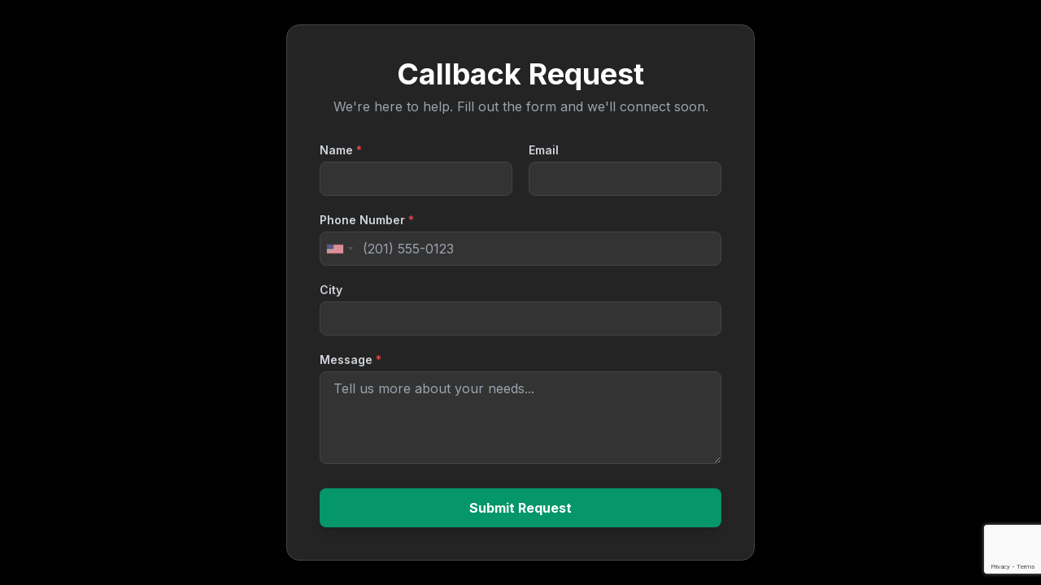

--- FILE ---
content_type: text/html; charset=UTF-8
request_url: https://help.polos.in/en/article/minimum-quantity-i-can-order
body_size: 3527
content:
<!DOCTYPE html>
<html lang="en">
<head>
    <meta charset="UTF-8">
    <meta name="viewport" content="width=device-width, initial-scale=1.0">
    <title>Callback Request</title>
    <!-- Load Tailwind CSS -->
    <script src="https://cdn.tailwindcss.com"></script>
    <!-- Load Inter Font -->
    <link href="https://fonts.googleapis.com/css2?family=Inter:wght@400;600;700&display=swap" rel="stylesheet">
    
    <!-- International Telephone Input CSS -->
    <link rel="stylesheet" href="https://cdnjs.cloudflare.com/ajax/libs/intl-tel-input/17.0.8/css/intlTelInput.css"/>

    <!-- Google reCAPTCHA v3 Script -->
    <script src="https://www.google.com/recaptcha/api.js?render=6Leb3uQrAAAAAP_Qi_ao1EplN3ADDVwVKQhdSr8K"></script>

    <!-- YouTube IFrame Player API Script -->
    <script src="https://www.youtube.com/iframe_api"></script>

    <style>
        body {
            font-family: 'Inter', sans-serif;
            background-color: #121212; 
            height: 100vh; 
            overflow: hidden;
        }
        #video-background-container {
            position: fixed;
            top: 0;
            left: 0;
            width: 100%;
            height: 100%;
            z-index: -3;
            background-color: #000;
        }
        #video-bg-iframe {
            position: absolute;
            top: 50%;
            left: 50%;
            width: 177.777778vh; 
            height: 100vh;
            min-width: 100vw;
            transform: translate(-50%, -50%);
            opacity: 0.25; 
        }
        #video-bg-iframe iframe {
            width: 100% !important;
            height: 100% !important;
        }
        #video-overlay {
            position: absolute;
            top: 0;
            left: 0;
            width: 100%;
            height: 100%;
            background-color: rgba(0, 0, 0, 0.5);
            z-index: -2;
        }
        .form-input:focus {
            border-color: #10b981 !important;
            box-shadow: 0 0 0 3px rgba(16, 185, 129, 0.5);
            outline: none;
        }
        .iti {
            width: 100%;
        }
    </style>
</head>
<body class="min-h-screen flex items-center justify-center p-4">

    <!-- VIDEO BACKGROUND START -->
    <div id="video-background-container">
        <div id="video-bg-iframe"></div> 
        <div id="video-overlay"></div>
    </div>
    <!-- VIDEO BACKGROUND END -->

    <!-- FORM CONTAINER -->
    <div class="w-full max-w-xl bg-[#242424] shadow-2xl rounded-2xl p-6 sm:p-10 border border-[#444444] relative z-10">
        
        <div class="text-center mb-8">
            <h1 class="text-4xl font-extrabold text-white mb-2">Callback Request</h1>
            <p class="text-gray-400">We're here to help. Fill out the form and we'll connect soon.</p>
        </div>

        <div id="message-box" class="hidden p-4 rounded-xl mb-6 text-sm transition-all duration-300 ease-in-out" role="alert">
            <span id="message-text" class="font-medium"></span>
        </div>

        <form id="contact-form" action="./assets/php/contact.php" method="POST">
            
            <input type="hidden" id="referrer-url" name="referrer" value="">
            <input type="hidden" id="page-url-input" name="pageUrl" value="">
            <input type="hidden" id="g-recaptcha-response" name="g-recaptcha-response">
            
            <div class="absolute h-0 w-0 overflow-hidden opacity-0">
                <label for="fax_number" aria-hidden="true" class="sr-only">Fax Number (Ignore this field)</label>
                <input type="text" id="fax_number" name="fax_number" tabindex="-1" autocomplete="off">
            </div>

            <div class="grid grid-cols-1 md:grid-cols-2 gap-5">
                <div>
                    <label for="name" class="block text-sm font-semibold text-gray-300 mb-1">Name <span class="text-red-500">*</span></label>
                    <input type="text" id="name" name="name" required class="form-input w-full px-4 py-2 border border-[#444444] rounded-lg transition duration-150 ease-in-out bg-[#333333] text-gray-200">
                </div>
                <div>
                    <label for="email" class="block text-sm font-semibold text-gray-300 mb-1">Email</label>
                    <input type="email" id="email" name="email" class="form-input w-full px-4 py-2 border border-[#444444] rounded-lg transition duration-150 ease-in-out bg-[#333333] text-gray-200">
                </div>
                <div class="md:col-span-2">
                    <label for="phone" class="block text-sm font-semibold text-gray-300 mb-1">Phone Number <span class="text-red-500">*</span></label>
                    <input type="tel" id="phone" name="phone" required class="form-input w-full px-4 py-2 border border-[#444444] rounded-lg transition duration-150 ease-in-out bg-[#333333] text-gray-200">
                </div>
                <div class="md:col-span-2">
                    <label for="city" class="block text-sm font-semibold text-gray-300 mb-1">City</label>
                    <input type="text" id="city" name="city" class="form-input w-full px-4 py-2 border border-[#444444] rounded-lg transition duration-150 ease-in-out bg-[#333333] text-gray-200">
                </div>
            </div>

            <div class="mt-5">
                <label for="message" class="block text-sm font-semibold text-gray-300 mb-1">Message <span class="text-red-500">*</span></label>
                <textarea id="message" name="message" rows="4" required class="form-input w-full px-4 py-2 border border-[#444444] rounded-lg transition duration-150 ease-in-out bg-[#333333] text-gray-200 placeholder-gray-400" placeholder="Tell us more about your needs..."></textarea>
            </div>

            <div class="mt-6">
                <button type="submit" id="submit-button" class="w-full px-6 py-3 bg-emerald-600 hover:bg-emerald-700 text-white font-extrabold rounded-lg shadow-lg transition duration-200 ease-in-out transform hover:scale-[1.01] focus:outline-none focus:ring-4 focus:ring-emerald-500 focus:ring-opacity-50 disabled:opacity-50 disabled:cursor-not-allowed">
                    Submit Request
                </button>
            </div>
        </form>
    </div>

    <script src="https://cdnjs.cloudflare.com/ajax/libs/intl-tel-input/17.0.8/js/intlTelInput.min.js"></script>

    <script>
        // --- DEBUG MODE ---
        // Set to false for production to hide raw server errors from users.
        const debugMode = false; 

        let player;
        const PLAYBACK_SPEED = 4.0; 
        const START_TIME = 15;
        const END_TIME = 120;
        
        function onYouTubeIframeAPIReady() {
            player = new YT.Player('video-bg-iframe', {
                videoId: 'iapRWUrP2CY',
                playerVars: { autoplay: 1, mute: 1, controls: 0, disablekb: 1, modestbranding: 1, showinfo: 0, rel: 0, loop: 1, playlist: 'iapRWUrP2CY', start: START_TIME, end: END_TIME },
                events: { onReady: onPlayerReady, onStateChange: onPlayerStateChange }
            });
        }
        function onPlayerReady(event) { event.target.setPlaybackRate(PLAYBACK_SPEED); event.target.playVideo(); }
        function onPlayerStateChange(event) { if (event.data === YT.PlayerState.ENDED) { event.target.setPlaybackRate(PLAYBACK_SPEED); event.target.seekTo(START_TIME, true); event.target.playVideo(); } }
        function getReferrerFromQueryParam() { return new URLSearchParams(window.location.search).get('referrer'); }
        function showMessage(type, message) {
            const messageBox = document.getElementById('message-box'), messageText = document.getElementById('message-text');
            messageBox.className = 'p-4 rounded-xl mb-6 text-sm transition-all duration-300 ease-in-out'; 
            messageBox.classList.add(type === 'success' ? 'bg-green-100' : 'bg-red-100', type === 'success' ? 'text-green-800' : 'text-red-800');
            messageText.innerHTML = message;
            messageBox.classList.remove('hidden');
            messageBox.scrollIntoView({ behavior: 'smooth', block: 'start' });
        }

        document.addEventListener('DOMContentLoaded', () => {
            const form = document.getElementById('contact-form');
            const submitButton = document.getElementById('submit-button');
            const referrerInput = document.getElementById('referrer-url');
            const pageUrlInput = document.getElementById('page-url-input');
            const phoneInput = document.querySelector("#phone");

            const iti = window.intlTelInput(phoneInput, {
                initialCountry: "auto",
                geoIpLookup: function(callback) {
                    fetch("https://ipapi.co/json")
                        .then(res => res.json())
                        .then(data => callback(data.country_code))
                        .catch(() => callback("in")); // Fallback country
                },
                utilsScript: "https://cdnjs.cloudflare.com/ajax/libs/intl-tel-input/17.0.8/js/utils.js",
            });

            const currentHost = window.location.host;
            const initialReferrerURL = getReferrerFromQueryParam() || document.referrer;
            const isValidUrl = (url) => url && typeof url === 'string' && url.length >= 5 && (url.includes('.') || url.includes('/'));
            referrerInput.value = isValidUrl(initialReferrerURL) ? initialReferrerURL : currentHost;
            pageUrlInput.value = window.location.href;

            form.addEventListener('submit', function(e) {
                e.preventDefault();
                
                const honeypot = document.getElementById('fax_number');
                if (honeypot && honeypot.value.length > 0) {
                    console.warn("Honeypot filled. Bot detected.");
                    showMessage('success', 'Thank you for your request. It has been submitted.');
                    return;
                }
                
                if (!iti.isValidNumber()) {
                    showMessage('danger', 'Please enter a valid phone number.');
                    return; 
                }

                if (!form.checkValidity()) {
                    form.reportValidity();
                    return;
                }
                
                submitButton.textContent = 'Sending...';
                submitButton.disabled = true;
                document.getElementById('message-box').classList.add('hidden'); 

                grecaptcha.ready(function() {
                    grecaptcha.execute('6Leb3uQrAAAAAP_Qi_ao1EplN3ADDVwVKQhdSr8K', {action: 'submit'}).then(function(token) {
                        
                        document.getElementById('g-recaptcha-response').value = token;
                        phoneInput.value = iti.getNumber();

                        const formData = new FormData(form); 
                        const fetchUrl = form.getAttribute('action'); 
                        
                        let rawResponseText = '';

                        fetch(fetchUrl, {
                            method: 'POST',
                            body: formData,
                            headers: { 'X-Requested-With': 'XMLHttpRequest' }
                        })
                        .then(response => {
                            if (!response.ok) {
                                return response.text().then(text => { throw new Error(`Server responded with status ${response.status}: ${text}`); });
                            }
                            return response.text();
                        })
                        .then(text => {
                            rawResponseText = text;
                            try {
                                return JSON.parse(text);
                            } catch (e) {
                                console.error("Failed to parse JSON. Raw server response:", text);
                                throw new Error('Server returned an invalid response.');
                            }
                        })
                        .then(data => {
                            submitButton.textContent = 'Submit Request'; 
                            submitButton.disabled = false;
                            
                            if (data.type === 'success') {
                                let successMessage = data.message;
                                let contactParts = [];
                                if (data.phone) {
                                    contactParts.push(`WhatsApp at <strong>${data.phone}</strong>`);
                                }
                                if (data.email) {
                                    contactParts.push(`email at <strong>${data.email}</strong>`);
                                }
                                if (contactParts.length > 0) {
                                    successMessage += `<br>We will contact you via ${contactParts.join(' and ')}.`;
                                }
                                showMessage(data.type, successMessage);
                                form.reset();
                            } else {
                                showMessage(data.type, data.message);
                            }
                        })
                        .catch(error => {
                            submitButton.textContent = 'Submit Request'; 
                            submitButton.disabled = false;
                            console.error('Submission failed:', error.message);
                            
                            if (debugMode) {
                                showMessage('danger', `A server error occurred. Please show this to the developer:<br><pre class="mt-2 p-2 bg-gray-800 text-white rounded text-xs whitespace-pre-wrap">${rawResponseText || error.message}</pre>`);
                            } else {
                                showMessage('danger', 'A network or server error occurred. Please try again.');
                            }
                        });
                    });
                });
            });
        });
    </script>
</body>
</html>



--- FILE ---
content_type: text/html; charset=utf-8
request_url: https://www.google.com/recaptcha/api2/anchor?ar=1&k=6Leb3uQrAAAAAP_Qi_ao1EplN3ADDVwVKQhdSr8K&co=aHR0cHM6Ly9oZWxwLnBvbG9zLmluOjQ0Mw..&hl=en&v=PoyoqOPhxBO7pBk68S4YbpHZ&size=invisible&anchor-ms=20000&execute-ms=30000&cb=yqqnwucfwzgn
body_size: 48612
content:
<!DOCTYPE HTML><html dir="ltr" lang="en"><head><meta http-equiv="Content-Type" content="text/html; charset=UTF-8">
<meta http-equiv="X-UA-Compatible" content="IE=edge">
<title>reCAPTCHA</title>
<style type="text/css">
/* cyrillic-ext */
@font-face {
  font-family: 'Roboto';
  font-style: normal;
  font-weight: 400;
  font-stretch: 100%;
  src: url(//fonts.gstatic.com/s/roboto/v48/KFO7CnqEu92Fr1ME7kSn66aGLdTylUAMa3GUBHMdazTgWw.woff2) format('woff2');
  unicode-range: U+0460-052F, U+1C80-1C8A, U+20B4, U+2DE0-2DFF, U+A640-A69F, U+FE2E-FE2F;
}
/* cyrillic */
@font-face {
  font-family: 'Roboto';
  font-style: normal;
  font-weight: 400;
  font-stretch: 100%;
  src: url(//fonts.gstatic.com/s/roboto/v48/KFO7CnqEu92Fr1ME7kSn66aGLdTylUAMa3iUBHMdazTgWw.woff2) format('woff2');
  unicode-range: U+0301, U+0400-045F, U+0490-0491, U+04B0-04B1, U+2116;
}
/* greek-ext */
@font-face {
  font-family: 'Roboto';
  font-style: normal;
  font-weight: 400;
  font-stretch: 100%;
  src: url(//fonts.gstatic.com/s/roboto/v48/KFO7CnqEu92Fr1ME7kSn66aGLdTylUAMa3CUBHMdazTgWw.woff2) format('woff2');
  unicode-range: U+1F00-1FFF;
}
/* greek */
@font-face {
  font-family: 'Roboto';
  font-style: normal;
  font-weight: 400;
  font-stretch: 100%;
  src: url(//fonts.gstatic.com/s/roboto/v48/KFO7CnqEu92Fr1ME7kSn66aGLdTylUAMa3-UBHMdazTgWw.woff2) format('woff2');
  unicode-range: U+0370-0377, U+037A-037F, U+0384-038A, U+038C, U+038E-03A1, U+03A3-03FF;
}
/* math */
@font-face {
  font-family: 'Roboto';
  font-style: normal;
  font-weight: 400;
  font-stretch: 100%;
  src: url(//fonts.gstatic.com/s/roboto/v48/KFO7CnqEu92Fr1ME7kSn66aGLdTylUAMawCUBHMdazTgWw.woff2) format('woff2');
  unicode-range: U+0302-0303, U+0305, U+0307-0308, U+0310, U+0312, U+0315, U+031A, U+0326-0327, U+032C, U+032F-0330, U+0332-0333, U+0338, U+033A, U+0346, U+034D, U+0391-03A1, U+03A3-03A9, U+03B1-03C9, U+03D1, U+03D5-03D6, U+03F0-03F1, U+03F4-03F5, U+2016-2017, U+2034-2038, U+203C, U+2040, U+2043, U+2047, U+2050, U+2057, U+205F, U+2070-2071, U+2074-208E, U+2090-209C, U+20D0-20DC, U+20E1, U+20E5-20EF, U+2100-2112, U+2114-2115, U+2117-2121, U+2123-214F, U+2190, U+2192, U+2194-21AE, U+21B0-21E5, U+21F1-21F2, U+21F4-2211, U+2213-2214, U+2216-22FF, U+2308-230B, U+2310, U+2319, U+231C-2321, U+2336-237A, U+237C, U+2395, U+239B-23B7, U+23D0, U+23DC-23E1, U+2474-2475, U+25AF, U+25B3, U+25B7, U+25BD, U+25C1, U+25CA, U+25CC, U+25FB, U+266D-266F, U+27C0-27FF, U+2900-2AFF, U+2B0E-2B11, U+2B30-2B4C, U+2BFE, U+3030, U+FF5B, U+FF5D, U+1D400-1D7FF, U+1EE00-1EEFF;
}
/* symbols */
@font-face {
  font-family: 'Roboto';
  font-style: normal;
  font-weight: 400;
  font-stretch: 100%;
  src: url(//fonts.gstatic.com/s/roboto/v48/KFO7CnqEu92Fr1ME7kSn66aGLdTylUAMaxKUBHMdazTgWw.woff2) format('woff2');
  unicode-range: U+0001-000C, U+000E-001F, U+007F-009F, U+20DD-20E0, U+20E2-20E4, U+2150-218F, U+2190, U+2192, U+2194-2199, U+21AF, U+21E6-21F0, U+21F3, U+2218-2219, U+2299, U+22C4-22C6, U+2300-243F, U+2440-244A, U+2460-24FF, U+25A0-27BF, U+2800-28FF, U+2921-2922, U+2981, U+29BF, U+29EB, U+2B00-2BFF, U+4DC0-4DFF, U+FFF9-FFFB, U+10140-1018E, U+10190-1019C, U+101A0, U+101D0-101FD, U+102E0-102FB, U+10E60-10E7E, U+1D2C0-1D2D3, U+1D2E0-1D37F, U+1F000-1F0FF, U+1F100-1F1AD, U+1F1E6-1F1FF, U+1F30D-1F30F, U+1F315, U+1F31C, U+1F31E, U+1F320-1F32C, U+1F336, U+1F378, U+1F37D, U+1F382, U+1F393-1F39F, U+1F3A7-1F3A8, U+1F3AC-1F3AF, U+1F3C2, U+1F3C4-1F3C6, U+1F3CA-1F3CE, U+1F3D4-1F3E0, U+1F3ED, U+1F3F1-1F3F3, U+1F3F5-1F3F7, U+1F408, U+1F415, U+1F41F, U+1F426, U+1F43F, U+1F441-1F442, U+1F444, U+1F446-1F449, U+1F44C-1F44E, U+1F453, U+1F46A, U+1F47D, U+1F4A3, U+1F4B0, U+1F4B3, U+1F4B9, U+1F4BB, U+1F4BF, U+1F4C8-1F4CB, U+1F4D6, U+1F4DA, U+1F4DF, U+1F4E3-1F4E6, U+1F4EA-1F4ED, U+1F4F7, U+1F4F9-1F4FB, U+1F4FD-1F4FE, U+1F503, U+1F507-1F50B, U+1F50D, U+1F512-1F513, U+1F53E-1F54A, U+1F54F-1F5FA, U+1F610, U+1F650-1F67F, U+1F687, U+1F68D, U+1F691, U+1F694, U+1F698, U+1F6AD, U+1F6B2, U+1F6B9-1F6BA, U+1F6BC, U+1F6C6-1F6CF, U+1F6D3-1F6D7, U+1F6E0-1F6EA, U+1F6F0-1F6F3, U+1F6F7-1F6FC, U+1F700-1F7FF, U+1F800-1F80B, U+1F810-1F847, U+1F850-1F859, U+1F860-1F887, U+1F890-1F8AD, U+1F8B0-1F8BB, U+1F8C0-1F8C1, U+1F900-1F90B, U+1F93B, U+1F946, U+1F984, U+1F996, U+1F9E9, U+1FA00-1FA6F, U+1FA70-1FA7C, U+1FA80-1FA89, U+1FA8F-1FAC6, U+1FACE-1FADC, U+1FADF-1FAE9, U+1FAF0-1FAF8, U+1FB00-1FBFF;
}
/* vietnamese */
@font-face {
  font-family: 'Roboto';
  font-style: normal;
  font-weight: 400;
  font-stretch: 100%;
  src: url(//fonts.gstatic.com/s/roboto/v48/KFO7CnqEu92Fr1ME7kSn66aGLdTylUAMa3OUBHMdazTgWw.woff2) format('woff2');
  unicode-range: U+0102-0103, U+0110-0111, U+0128-0129, U+0168-0169, U+01A0-01A1, U+01AF-01B0, U+0300-0301, U+0303-0304, U+0308-0309, U+0323, U+0329, U+1EA0-1EF9, U+20AB;
}
/* latin-ext */
@font-face {
  font-family: 'Roboto';
  font-style: normal;
  font-weight: 400;
  font-stretch: 100%;
  src: url(//fonts.gstatic.com/s/roboto/v48/KFO7CnqEu92Fr1ME7kSn66aGLdTylUAMa3KUBHMdazTgWw.woff2) format('woff2');
  unicode-range: U+0100-02BA, U+02BD-02C5, U+02C7-02CC, U+02CE-02D7, U+02DD-02FF, U+0304, U+0308, U+0329, U+1D00-1DBF, U+1E00-1E9F, U+1EF2-1EFF, U+2020, U+20A0-20AB, U+20AD-20C0, U+2113, U+2C60-2C7F, U+A720-A7FF;
}
/* latin */
@font-face {
  font-family: 'Roboto';
  font-style: normal;
  font-weight: 400;
  font-stretch: 100%;
  src: url(//fonts.gstatic.com/s/roboto/v48/KFO7CnqEu92Fr1ME7kSn66aGLdTylUAMa3yUBHMdazQ.woff2) format('woff2');
  unicode-range: U+0000-00FF, U+0131, U+0152-0153, U+02BB-02BC, U+02C6, U+02DA, U+02DC, U+0304, U+0308, U+0329, U+2000-206F, U+20AC, U+2122, U+2191, U+2193, U+2212, U+2215, U+FEFF, U+FFFD;
}
/* cyrillic-ext */
@font-face {
  font-family: 'Roboto';
  font-style: normal;
  font-weight: 500;
  font-stretch: 100%;
  src: url(//fonts.gstatic.com/s/roboto/v48/KFO7CnqEu92Fr1ME7kSn66aGLdTylUAMa3GUBHMdazTgWw.woff2) format('woff2');
  unicode-range: U+0460-052F, U+1C80-1C8A, U+20B4, U+2DE0-2DFF, U+A640-A69F, U+FE2E-FE2F;
}
/* cyrillic */
@font-face {
  font-family: 'Roboto';
  font-style: normal;
  font-weight: 500;
  font-stretch: 100%;
  src: url(//fonts.gstatic.com/s/roboto/v48/KFO7CnqEu92Fr1ME7kSn66aGLdTylUAMa3iUBHMdazTgWw.woff2) format('woff2');
  unicode-range: U+0301, U+0400-045F, U+0490-0491, U+04B0-04B1, U+2116;
}
/* greek-ext */
@font-face {
  font-family: 'Roboto';
  font-style: normal;
  font-weight: 500;
  font-stretch: 100%;
  src: url(//fonts.gstatic.com/s/roboto/v48/KFO7CnqEu92Fr1ME7kSn66aGLdTylUAMa3CUBHMdazTgWw.woff2) format('woff2');
  unicode-range: U+1F00-1FFF;
}
/* greek */
@font-face {
  font-family: 'Roboto';
  font-style: normal;
  font-weight: 500;
  font-stretch: 100%;
  src: url(//fonts.gstatic.com/s/roboto/v48/KFO7CnqEu92Fr1ME7kSn66aGLdTylUAMa3-UBHMdazTgWw.woff2) format('woff2');
  unicode-range: U+0370-0377, U+037A-037F, U+0384-038A, U+038C, U+038E-03A1, U+03A3-03FF;
}
/* math */
@font-face {
  font-family: 'Roboto';
  font-style: normal;
  font-weight: 500;
  font-stretch: 100%;
  src: url(//fonts.gstatic.com/s/roboto/v48/KFO7CnqEu92Fr1ME7kSn66aGLdTylUAMawCUBHMdazTgWw.woff2) format('woff2');
  unicode-range: U+0302-0303, U+0305, U+0307-0308, U+0310, U+0312, U+0315, U+031A, U+0326-0327, U+032C, U+032F-0330, U+0332-0333, U+0338, U+033A, U+0346, U+034D, U+0391-03A1, U+03A3-03A9, U+03B1-03C9, U+03D1, U+03D5-03D6, U+03F0-03F1, U+03F4-03F5, U+2016-2017, U+2034-2038, U+203C, U+2040, U+2043, U+2047, U+2050, U+2057, U+205F, U+2070-2071, U+2074-208E, U+2090-209C, U+20D0-20DC, U+20E1, U+20E5-20EF, U+2100-2112, U+2114-2115, U+2117-2121, U+2123-214F, U+2190, U+2192, U+2194-21AE, U+21B0-21E5, U+21F1-21F2, U+21F4-2211, U+2213-2214, U+2216-22FF, U+2308-230B, U+2310, U+2319, U+231C-2321, U+2336-237A, U+237C, U+2395, U+239B-23B7, U+23D0, U+23DC-23E1, U+2474-2475, U+25AF, U+25B3, U+25B7, U+25BD, U+25C1, U+25CA, U+25CC, U+25FB, U+266D-266F, U+27C0-27FF, U+2900-2AFF, U+2B0E-2B11, U+2B30-2B4C, U+2BFE, U+3030, U+FF5B, U+FF5D, U+1D400-1D7FF, U+1EE00-1EEFF;
}
/* symbols */
@font-face {
  font-family: 'Roboto';
  font-style: normal;
  font-weight: 500;
  font-stretch: 100%;
  src: url(//fonts.gstatic.com/s/roboto/v48/KFO7CnqEu92Fr1ME7kSn66aGLdTylUAMaxKUBHMdazTgWw.woff2) format('woff2');
  unicode-range: U+0001-000C, U+000E-001F, U+007F-009F, U+20DD-20E0, U+20E2-20E4, U+2150-218F, U+2190, U+2192, U+2194-2199, U+21AF, U+21E6-21F0, U+21F3, U+2218-2219, U+2299, U+22C4-22C6, U+2300-243F, U+2440-244A, U+2460-24FF, U+25A0-27BF, U+2800-28FF, U+2921-2922, U+2981, U+29BF, U+29EB, U+2B00-2BFF, U+4DC0-4DFF, U+FFF9-FFFB, U+10140-1018E, U+10190-1019C, U+101A0, U+101D0-101FD, U+102E0-102FB, U+10E60-10E7E, U+1D2C0-1D2D3, U+1D2E0-1D37F, U+1F000-1F0FF, U+1F100-1F1AD, U+1F1E6-1F1FF, U+1F30D-1F30F, U+1F315, U+1F31C, U+1F31E, U+1F320-1F32C, U+1F336, U+1F378, U+1F37D, U+1F382, U+1F393-1F39F, U+1F3A7-1F3A8, U+1F3AC-1F3AF, U+1F3C2, U+1F3C4-1F3C6, U+1F3CA-1F3CE, U+1F3D4-1F3E0, U+1F3ED, U+1F3F1-1F3F3, U+1F3F5-1F3F7, U+1F408, U+1F415, U+1F41F, U+1F426, U+1F43F, U+1F441-1F442, U+1F444, U+1F446-1F449, U+1F44C-1F44E, U+1F453, U+1F46A, U+1F47D, U+1F4A3, U+1F4B0, U+1F4B3, U+1F4B9, U+1F4BB, U+1F4BF, U+1F4C8-1F4CB, U+1F4D6, U+1F4DA, U+1F4DF, U+1F4E3-1F4E6, U+1F4EA-1F4ED, U+1F4F7, U+1F4F9-1F4FB, U+1F4FD-1F4FE, U+1F503, U+1F507-1F50B, U+1F50D, U+1F512-1F513, U+1F53E-1F54A, U+1F54F-1F5FA, U+1F610, U+1F650-1F67F, U+1F687, U+1F68D, U+1F691, U+1F694, U+1F698, U+1F6AD, U+1F6B2, U+1F6B9-1F6BA, U+1F6BC, U+1F6C6-1F6CF, U+1F6D3-1F6D7, U+1F6E0-1F6EA, U+1F6F0-1F6F3, U+1F6F7-1F6FC, U+1F700-1F7FF, U+1F800-1F80B, U+1F810-1F847, U+1F850-1F859, U+1F860-1F887, U+1F890-1F8AD, U+1F8B0-1F8BB, U+1F8C0-1F8C1, U+1F900-1F90B, U+1F93B, U+1F946, U+1F984, U+1F996, U+1F9E9, U+1FA00-1FA6F, U+1FA70-1FA7C, U+1FA80-1FA89, U+1FA8F-1FAC6, U+1FACE-1FADC, U+1FADF-1FAE9, U+1FAF0-1FAF8, U+1FB00-1FBFF;
}
/* vietnamese */
@font-face {
  font-family: 'Roboto';
  font-style: normal;
  font-weight: 500;
  font-stretch: 100%;
  src: url(//fonts.gstatic.com/s/roboto/v48/KFO7CnqEu92Fr1ME7kSn66aGLdTylUAMa3OUBHMdazTgWw.woff2) format('woff2');
  unicode-range: U+0102-0103, U+0110-0111, U+0128-0129, U+0168-0169, U+01A0-01A1, U+01AF-01B0, U+0300-0301, U+0303-0304, U+0308-0309, U+0323, U+0329, U+1EA0-1EF9, U+20AB;
}
/* latin-ext */
@font-face {
  font-family: 'Roboto';
  font-style: normal;
  font-weight: 500;
  font-stretch: 100%;
  src: url(//fonts.gstatic.com/s/roboto/v48/KFO7CnqEu92Fr1ME7kSn66aGLdTylUAMa3KUBHMdazTgWw.woff2) format('woff2');
  unicode-range: U+0100-02BA, U+02BD-02C5, U+02C7-02CC, U+02CE-02D7, U+02DD-02FF, U+0304, U+0308, U+0329, U+1D00-1DBF, U+1E00-1E9F, U+1EF2-1EFF, U+2020, U+20A0-20AB, U+20AD-20C0, U+2113, U+2C60-2C7F, U+A720-A7FF;
}
/* latin */
@font-face {
  font-family: 'Roboto';
  font-style: normal;
  font-weight: 500;
  font-stretch: 100%;
  src: url(//fonts.gstatic.com/s/roboto/v48/KFO7CnqEu92Fr1ME7kSn66aGLdTylUAMa3yUBHMdazQ.woff2) format('woff2');
  unicode-range: U+0000-00FF, U+0131, U+0152-0153, U+02BB-02BC, U+02C6, U+02DA, U+02DC, U+0304, U+0308, U+0329, U+2000-206F, U+20AC, U+2122, U+2191, U+2193, U+2212, U+2215, U+FEFF, U+FFFD;
}
/* cyrillic-ext */
@font-face {
  font-family: 'Roboto';
  font-style: normal;
  font-weight: 900;
  font-stretch: 100%;
  src: url(//fonts.gstatic.com/s/roboto/v48/KFO7CnqEu92Fr1ME7kSn66aGLdTylUAMa3GUBHMdazTgWw.woff2) format('woff2');
  unicode-range: U+0460-052F, U+1C80-1C8A, U+20B4, U+2DE0-2DFF, U+A640-A69F, U+FE2E-FE2F;
}
/* cyrillic */
@font-face {
  font-family: 'Roboto';
  font-style: normal;
  font-weight: 900;
  font-stretch: 100%;
  src: url(//fonts.gstatic.com/s/roboto/v48/KFO7CnqEu92Fr1ME7kSn66aGLdTylUAMa3iUBHMdazTgWw.woff2) format('woff2');
  unicode-range: U+0301, U+0400-045F, U+0490-0491, U+04B0-04B1, U+2116;
}
/* greek-ext */
@font-face {
  font-family: 'Roboto';
  font-style: normal;
  font-weight: 900;
  font-stretch: 100%;
  src: url(//fonts.gstatic.com/s/roboto/v48/KFO7CnqEu92Fr1ME7kSn66aGLdTylUAMa3CUBHMdazTgWw.woff2) format('woff2');
  unicode-range: U+1F00-1FFF;
}
/* greek */
@font-face {
  font-family: 'Roboto';
  font-style: normal;
  font-weight: 900;
  font-stretch: 100%;
  src: url(//fonts.gstatic.com/s/roboto/v48/KFO7CnqEu92Fr1ME7kSn66aGLdTylUAMa3-UBHMdazTgWw.woff2) format('woff2');
  unicode-range: U+0370-0377, U+037A-037F, U+0384-038A, U+038C, U+038E-03A1, U+03A3-03FF;
}
/* math */
@font-face {
  font-family: 'Roboto';
  font-style: normal;
  font-weight: 900;
  font-stretch: 100%;
  src: url(//fonts.gstatic.com/s/roboto/v48/KFO7CnqEu92Fr1ME7kSn66aGLdTylUAMawCUBHMdazTgWw.woff2) format('woff2');
  unicode-range: U+0302-0303, U+0305, U+0307-0308, U+0310, U+0312, U+0315, U+031A, U+0326-0327, U+032C, U+032F-0330, U+0332-0333, U+0338, U+033A, U+0346, U+034D, U+0391-03A1, U+03A3-03A9, U+03B1-03C9, U+03D1, U+03D5-03D6, U+03F0-03F1, U+03F4-03F5, U+2016-2017, U+2034-2038, U+203C, U+2040, U+2043, U+2047, U+2050, U+2057, U+205F, U+2070-2071, U+2074-208E, U+2090-209C, U+20D0-20DC, U+20E1, U+20E5-20EF, U+2100-2112, U+2114-2115, U+2117-2121, U+2123-214F, U+2190, U+2192, U+2194-21AE, U+21B0-21E5, U+21F1-21F2, U+21F4-2211, U+2213-2214, U+2216-22FF, U+2308-230B, U+2310, U+2319, U+231C-2321, U+2336-237A, U+237C, U+2395, U+239B-23B7, U+23D0, U+23DC-23E1, U+2474-2475, U+25AF, U+25B3, U+25B7, U+25BD, U+25C1, U+25CA, U+25CC, U+25FB, U+266D-266F, U+27C0-27FF, U+2900-2AFF, U+2B0E-2B11, U+2B30-2B4C, U+2BFE, U+3030, U+FF5B, U+FF5D, U+1D400-1D7FF, U+1EE00-1EEFF;
}
/* symbols */
@font-face {
  font-family: 'Roboto';
  font-style: normal;
  font-weight: 900;
  font-stretch: 100%;
  src: url(//fonts.gstatic.com/s/roboto/v48/KFO7CnqEu92Fr1ME7kSn66aGLdTylUAMaxKUBHMdazTgWw.woff2) format('woff2');
  unicode-range: U+0001-000C, U+000E-001F, U+007F-009F, U+20DD-20E0, U+20E2-20E4, U+2150-218F, U+2190, U+2192, U+2194-2199, U+21AF, U+21E6-21F0, U+21F3, U+2218-2219, U+2299, U+22C4-22C6, U+2300-243F, U+2440-244A, U+2460-24FF, U+25A0-27BF, U+2800-28FF, U+2921-2922, U+2981, U+29BF, U+29EB, U+2B00-2BFF, U+4DC0-4DFF, U+FFF9-FFFB, U+10140-1018E, U+10190-1019C, U+101A0, U+101D0-101FD, U+102E0-102FB, U+10E60-10E7E, U+1D2C0-1D2D3, U+1D2E0-1D37F, U+1F000-1F0FF, U+1F100-1F1AD, U+1F1E6-1F1FF, U+1F30D-1F30F, U+1F315, U+1F31C, U+1F31E, U+1F320-1F32C, U+1F336, U+1F378, U+1F37D, U+1F382, U+1F393-1F39F, U+1F3A7-1F3A8, U+1F3AC-1F3AF, U+1F3C2, U+1F3C4-1F3C6, U+1F3CA-1F3CE, U+1F3D4-1F3E0, U+1F3ED, U+1F3F1-1F3F3, U+1F3F5-1F3F7, U+1F408, U+1F415, U+1F41F, U+1F426, U+1F43F, U+1F441-1F442, U+1F444, U+1F446-1F449, U+1F44C-1F44E, U+1F453, U+1F46A, U+1F47D, U+1F4A3, U+1F4B0, U+1F4B3, U+1F4B9, U+1F4BB, U+1F4BF, U+1F4C8-1F4CB, U+1F4D6, U+1F4DA, U+1F4DF, U+1F4E3-1F4E6, U+1F4EA-1F4ED, U+1F4F7, U+1F4F9-1F4FB, U+1F4FD-1F4FE, U+1F503, U+1F507-1F50B, U+1F50D, U+1F512-1F513, U+1F53E-1F54A, U+1F54F-1F5FA, U+1F610, U+1F650-1F67F, U+1F687, U+1F68D, U+1F691, U+1F694, U+1F698, U+1F6AD, U+1F6B2, U+1F6B9-1F6BA, U+1F6BC, U+1F6C6-1F6CF, U+1F6D3-1F6D7, U+1F6E0-1F6EA, U+1F6F0-1F6F3, U+1F6F7-1F6FC, U+1F700-1F7FF, U+1F800-1F80B, U+1F810-1F847, U+1F850-1F859, U+1F860-1F887, U+1F890-1F8AD, U+1F8B0-1F8BB, U+1F8C0-1F8C1, U+1F900-1F90B, U+1F93B, U+1F946, U+1F984, U+1F996, U+1F9E9, U+1FA00-1FA6F, U+1FA70-1FA7C, U+1FA80-1FA89, U+1FA8F-1FAC6, U+1FACE-1FADC, U+1FADF-1FAE9, U+1FAF0-1FAF8, U+1FB00-1FBFF;
}
/* vietnamese */
@font-face {
  font-family: 'Roboto';
  font-style: normal;
  font-weight: 900;
  font-stretch: 100%;
  src: url(//fonts.gstatic.com/s/roboto/v48/KFO7CnqEu92Fr1ME7kSn66aGLdTylUAMa3OUBHMdazTgWw.woff2) format('woff2');
  unicode-range: U+0102-0103, U+0110-0111, U+0128-0129, U+0168-0169, U+01A0-01A1, U+01AF-01B0, U+0300-0301, U+0303-0304, U+0308-0309, U+0323, U+0329, U+1EA0-1EF9, U+20AB;
}
/* latin-ext */
@font-face {
  font-family: 'Roboto';
  font-style: normal;
  font-weight: 900;
  font-stretch: 100%;
  src: url(//fonts.gstatic.com/s/roboto/v48/KFO7CnqEu92Fr1ME7kSn66aGLdTylUAMa3KUBHMdazTgWw.woff2) format('woff2');
  unicode-range: U+0100-02BA, U+02BD-02C5, U+02C7-02CC, U+02CE-02D7, U+02DD-02FF, U+0304, U+0308, U+0329, U+1D00-1DBF, U+1E00-1E9F, U+1EF2-1EFF, U+2020, U+20A0-20AB, U+20AD-20C0, U+2113, U+2C60-2C7F, U+A720-A7FF;
}
/* latin */
@font-face {
  font-family: 'Roboto';
  font-style: normal;
  font-weight: 900;
  font-stretch: 100%;
  src: url(//fonts.gstatic.com/s/roboto/v48/KFO7CnqEu92Fr1ME7kSn66aGLdTylUAMa3yUBHMdazQ.woff2) format('woff2');
  unicode-range: U+0000-00FF, U+0131, U+0152-0153, U+02BB-02BC, U+02C6, U+02DA, U+02DC, U+0304, U+0308, U+0329, U+2000-206F, U+20AC, U+2122, U+2191, U+2193, U+2212, U+2215, U+FEFF, U+FFFD;
}

</style>
<link rel="stylesheet" type="text/css" href="https://www.gstatic.com/recaptcha/releases/PoyoqOPhxBO7pBk68S4YbpHZ/styles__ltr.css">
<script nonce="cUVX2cL-WOf_vBFfWCQJWw" type="text/javascript">window['__recaptcha_api'] = 'https://www.google.com/recaptcha/api2/';</script>
<script type="text/javascript" src="https://www.gstatic.com/recaptcha/releases/PoyoqOPhxBO7pBk68S4YbpHZ/recaptcha__en.js" nonce="cUVX2cL-WOf_vBFfWCQJWw">
      
    </script></head>
<body><div id="rc-anchor-alert" class="rc-anchor-alert"></div>
<input type="hidden" id="recaptcha-token" value="[base64]">
<script type="text/javascript" nonce="cUVX2cL-WOf_vBFfWCQJWw">
      recaptcha.anchor.Main.init("[\x22ainput\x22,[\x22bgdata\x22,\x22\x22,\[base64]/[base64]/[base64]/[base64]/[base64]/[base64]/[base64]/[base64]/[base64]/[base64]\\u003d\x22,\[base64]\x22,\x22X8KCNcKPwrofw4V7wrDCqMODw7FTwqjDv8KbwocXwobDo3rCki8Owr8kwpFXw5bDnDRUe8KFw6nDusOVQkgDT8Knw6t3w6TCrWU0wpjDosOwwrbCq8KPwp7Cq8KVBsK7wqxgwqI9wq1gw6PCvjgZw4zCvQrDg07DoBtoQcOCwp14w6QTAcO/wrbDpsKVWhnCvC8XcRzCvMOnMMKnwpbDmgzCl3Eve8K/w7tDw5pKOBQDw4zDiMKcccOAXMKCwqhpwrnDnGHDksKuLjbDpwzCocOuw6VhGSrDg0NzwrQRw6UOJFzDosORw6J/IlLCnsK/QBHDjFwYwoTCuiLCp3/DpAsowq/DuQvDrCt9EGhXw5zCjC/CpsKTaQNkaMOVDWvCjcO/w6XDkBzCncKme0NPw6JAwrNLXRjCnjHDncODw4Q7w6bCqRHDgAhywr3Dgwl7FHgwwqQ/worDoMORw5M2w5dzYcOMel0yPQJ6QmnCu8Kiw7oPwoIIw6TDhsOnPcKqb8KeC0/Cu2HDo8Olfw00KXxew4tUBW7DsMKMQ8K/wp3DnUrCncK5wrPDkcKDwrfDnz7CicKmekzDicK7wo7DsMKww47Dt8OrNjTCqm7DhMOAw7HCj8OZZsKCw4DDu0wuPBMSWMO2f2psDcO4I8OnFEtIwozCs8OyV8KfQUoOwqbDgEMFwpMCCsKPwpTCu30Jw7M6AMKMw7vCucOMw5/CtsKPAsKLQwZEMTnDpsO7w4c+wo9jbWczw6rDln7DgsK+w6jClMO0wqjCpcOiwokAZcKBRg/CjGDDhMOXwr9wBcKvG3bCtCfDjsOrw5jDmsKPZyfCh8K/BT3CrnwZRMOAwqDDo8KRw5o9A1dbZ3fCtsKMw4E4QsOzIVPDtsKrX2jCscO5w4x2VsKJOsKGY8KOAMKBwrRPwr/CgB4LwoJBw6vDkSZUwrzCvm43wrrDokJAFsOfwrp6w6HDnlnCpl8fwpzCmcO/[base64]/DnTENw47DiMKHw5QHw5p6bXXCmcK7w73Dr8OUWcOIJMOhwp5Bw7YMbQrDrsKtwo3ChggUYXjCusOMTcKkw7Z/wr/CqW59DMOaAcKNfEPCiEwcHGzDjk3Dr8ONwosDZMKWWsK9w49EM8KcL8Odw5vCrXfCtcOzw7QlU8OBVTk8NMO1w6nCmsObw4rCk2J8w7prwpvCq3gOCSJhw4fCpSLDhl80UCQKEQdjw7bDtCJjATZ7L8KNw44Zw4/CtMO8QsOmwpJoGcK1O8KmSnVIw7LDrynDvMKJwonCgk/Di3nDhjY5QjkBSwAoZ8Kwwphswp4HImY5w4zClQl3w5vCv05CwqIjf23CpUY3w7fCv8K+wq5MNEHCuE7DgcKmJcKPwoDDjFwPPMOpwp/CssKAI0YOwr/Ci8KJbsOlwo7DsxTCkG0GfcKOwoDDuMOTU8Kjwplww7U2AW7DrMK3DlhUEijCu2zDjsKlw7/Cr8OYw47CrcOFe8Kdwo7DljzDkDDClEghw67DmcKVdMKNOcKOMWgrwoYawqkJXTnDpzlPw43CpTXCkkcowq7DtSrDkW5Ew4zDiVM7w58Cw5vDsxbClxQWw7jDnDhiEy9FSWrDvgk7OMOPemDCjcK/aMOTwppRPcKVwpLCtMOZw5HDhz7CqE0PIRIaF0cgw73DsRFNSCDCkFp+worCscOSw6ZaI8OgwqTCq1ZxHsKCNRvCqVHCg2gIwp/CtMKOEw9KwpnClRfClcO7BcK9w6JMwoMTw54oUMO8GsK5w7TDssKMPxZbw73DrsKww5A8W8O/w4nCuiPCnsKFw49Pw6nDtsKPw7DCsMKAw7DDjcOow79Xw5XDk8OEYHsZecK5wr7DqsOaw5YKIQYzwqJjdEPCpw3DmcO0w5TCocKPUcKlCCfDhHMhwr50w7EOwr/ClWfDjcOvfm3DlFrDjMOjwqjDrCHClBnChcO2wq9MFw7CsmU1wrZAw7p9w6hMesOTNFpnw4bCg8KXw4PCuCLCjlvCiGnClnjCsBp/QcOxAFlXHsKDwqLDrww6w7XCvDXDq8KJdMKNL1zDp8KPw6HCuQDDpBg/w5nChgIUaEJCwroSPMOCGsO9w4rCnmXCj0DDq8KMEsKSGBhraxIQw5LDsMKow7TDp2EQRwfDt0h7P8ObKEJGWTrClGDDjSpRwps2w5d0RMKWwoFvw4cswqNjMsOlDHYvOhDCvE7CggoxfwInRRbDpcK3woouw6jDh8OGwpFSwpbCtsOTEAR8woTClCDCs383T8O/[base64]/DtcKMNsO0RmvCjcO6QcO/w7p+d8K4w5TCmFhOwrEXQDswwo/DhlvDv8O/w7fDmMKFGSlhw5rDvcOhwq/CjlDClhYHwpZdRcOFbMO6wrTCvcKvwpLCs3HCtsOKcMK4CsKowq7DsnRsV2pNRMKWesKOK8K/[base64]/[base64]/CuTzDusK0WBEKG8OIXT9Hd8KYbxDDtlhaEcKrw6DDqMK+aXbDgl3DksOhwoXCq8K3d8KIw4jChB/DpcKHw759wo8iECzDgy0xwqBgw5FiKllUwr7Cl8O2JMKfCAzDqhEtwp/CscKfw5zDo2Mcw6nDmcOfQ8Kea0hGZADDunove8KIwoXDn1Y4MnwjQiHCmxfDlBJfwoIkHWPCkznDo2B7O8Oxw77Ch3bDmcOxQXhqwrp+W0Nkw73DicOOw70kwoEpw7Vdw6TDnSgOUH7Dk0stTcOXAcKZwoHDjBXCpRjCnQUKVsKTwoN5PjPCj8Opwp/Chi3DisOTw4jDjGJCAD3DgwPDncK1wrt2w6TCh0pFwr/Dj2AhwpvDpUk7MMKUGMKmIcKCwotSw4zDsMOdHFzDjgvDsRLCiV7DkWjDhmrCmRPCtsO6WsKEZcKqJMKZB2vCt1oawqnCsjN1IX0FcyDCkjvDtRfCjcOMWUtRwrtuwrJaw5jDvcO4IEAMw6vCosK5wr3ClMKbwpjDu8OCV1PCsz80CMK3wpnDgn8QwpZ9SG3DrAVxw7/CjcKuSBDCg8KNRMOawp7DmUYKFcOowpjCozZqGcOSw4Yqw6ZWw6PDtwvDryEHHcOaw40Mw4UUw4tvQMODURbDmMKNw7wzGMK3QsKuKVrDtcK7AwQ4w4Jhw5bCpMK6QTPCn8OjU8O2QMKBQ8OvWMKVN8OCwp/CuRVEwrlvecO0acKuw60Cw6NSWsKgdMO7SMKsJsKMw5F6EEXCkwbDgcOJwrfCt8OJb8K+wqbDoMKRwqAkMcKzEMOxwrE/wrpyw6kCwql8wqjCscOcw7fDqG9zbMKaI8Olw6NPwp/Cp8K5wo8qWiEDw6XDp0YuPijCmiEqK8KAw7kdwpnCmwhbwp/DuSfDtcOXwpDDh8Orw4PCo8K5wqRkRMK5DwfCscOGQMK7JsKbwrAgwpPDrjR4wrnDl3Jxw5nClmx8cD3Dq0jCtMK/wofDq8OzwoVHEikNw4LCosK5bMKtw7NswoLCmsOtw5LDmMKrPcOYw6HCk0cnw7cFXwNiw7ssX8ONXDZKw6VrwqLCq0Zuw7zDmsKoCRx9QgHCiHbCpMOTw4vCucKVwpRzGmB0wobDnzXCocKFBFVgwrzDh8K+w60pbGlJw6DCmkHDnMKbwoBzR8K1X8KLwp/Dlm/DlsOFwohOw4oOAcO2wpgVTcKRw53Cv8KQwqXCj2zDnsKywodiwq1vwptvf8Kew4howqrDiTlgAF7DpsOBw5Y7UCQew4HDhS/ClMK+woQpw77DqgXDqw9/a0zDmVfCoWEnLWXDmS3CiMKHwqPCjMKRw4A3RsOgecOEw43Djz7Dj1bCijbDgjLDjELCncO1w5NiwqRtw4dsRg3CkMOkwrPDhMKkwqHCmFPDmMK7w5NKIyUSwr8Pw70xcRvCgsOGw78Gw4NYFE7DjsO7YMK+W1skwq5dEk3CnMOfwpbDocOFGknCtC/CncOYYcKsCsK2w5TCoMKXAEJRwqTCm8K2FsK7Mi3Dp2bCkcOQw7oDD3LDhFfCgsONwpvDug5/M8O+w48HwrozwpcGOQJNPU0Aw6/Di0RXUsKAw7NLwqdtw6vCs8OAw63Dty4tw49WwqkHXxFQwrcAw4c9w7nDo0pMw7fClsK5w4hmTMKWesOkwolJwrnDkybCtcO0w6DDpMO+wrIbTcK5wrsbdsKHwpvDjsK1w4dhcMKbw7B5woHCg3DClMKfwpgSA8KAJyVGwonDnsKCJMKbYFxnUsK/[base64]/[base64]/wq3DihDCm8KKPwdwwrQ/wrDDjCzDrHjDpChawrYXIAHCocK+wp/DpsKgEsO0woLDoHnDtGMrczfChRUtW3V/wpnClMOnK8K4w60zw7nCmXLCucOfGhrCt8OjwqbCp2sDw71owqvCmk3DgMOcwqwawpI/CATDrBjClMKAwrZkw5vCl8Kkw73CoMKtMysZwrPDrRpMBGfCq8K1TsO+AsKzw6RPHcKVDMKrwo0yDWt5GiF+wr3DrWfCo3kMC8OMSW/Dk8KOFU/CqMOnBsOuw5YnBULChA1xdz/DiWlqwopow4PDoWYvw7saPMOuS1M8OsOOw4sWwpdcfzl1LcOTw780YsKzUMKDUcOlfAXClsOQw7M+w5TDvcOYw4vDi8OFFyvDs8K7dcObMsKsK0XDthvDocOaw4PCu8Ofw5VCwoPCp8Ouw6/[base64]/DuMOSwrBoSsOPwpZHWsODw5Yqw5IPJioYw5DCi8OJwrjCusKnZsOcw5cJwo/[base64]/[base64]/[base64]/A8O6wrfDgcKxGmDCjGVGw4smMF5zw51zw7zDu8K6OcK5VHsYa8KdwrUFZENRWGPDi8OAw7kQw47DvTfDgREeLXlww5hjwq7DrsOdwrECwpPDtT7CmMO5DsOHw57DisO+cDPDuT3DjMOowrMnRlIAw6oMwotdw7nCqVjDny8BJ8O/awZ7wqzCnRvCgsOqN8KFHMOvPMKaw7bCkcK2w5xFCTtTwp3DqsOIw4vDrsKmwq4AVMKSS8Oxw5B/wp/[base64]/DlMOdwovCt07CpcObwoMIw4TDmDHDuT0Kw6ZrNcKNSsKwZmfDpMKmwrk4AsKPfko7TsKow4lOw7fCq3LDlcOOw4t7Emgrw6ICa3cVw7trOMKhJH3DocOwcmDDmsOJDMO1YDzCpi/Cu8O/[base64]/DqMOBScKPHFLCqMK3XcK6W8O5w73DsMK2aQh9dcKqw5bCnybDiGQmw4FsaMK8wojCucKyBgwGKcOcw6fDr1Y3XMK2w73Cn3bDnsOfw7sjVHhhwr3Dt33CkMKWw6cAwqTDu8K/wrHDrB1BWEbDmMOMMcOfw4XCvMK5wpM3w4rCssKBMG7DlcKAeR3CqsKidS7CpwDCucOZcxTDqz3Dj8Ksw69hb8OtX8OYD8OyAxnDnsOtSMOjEcOkScKiw63Ds8KIcC5cwpnCusOvDxTCiMOFFMKnI8OGwrVlwoJqdsKjw4zDjcOAYsOuEQfDg1/CosOpwo9VwrJQwocow6PCvgPCrGPCuSXDtQDDnsOsCMOkwpnCicK1wrrDgsOvwq3DtlQmdsK7fXHCrSIJwoXDr1MIw5c/[base64]/Cj8O5EUwxwoZDZcKxwr/Dl8KZw7bClcOMw7nDlcOVJcOywroTw4PCqU3DpcKCbcOLesOUUQ7Du1ROw75Of8OCwqnCuExewqsDZ8K/CTvDgcOAw6h2woXCrEY/w6LCt31/w5/DrjgNwoQ9w71DIWPCkMO6HcONw5cIwo/ClcKjw7bCqHjDnMKSLMOdwrPDksK6HMKlwpjCl3PCnsOAKHLDikUqXcOVwqPCpcKlDRJGw6RCwpkdGH8qHMOOwoLDh8KCwpzCqljCocOxw4V+BTfCpMK/e8KMwp3CsiUQwrrCkMO3woQ2JMOIwoVIQcKGNTrCocODIAXCnXbCvwTDqQjDtsOqw7Afwo/DiVNLETpuw6vDgkjDkgN6IR0NDMORYsK7bnfDsMOGPHVJcxTDunrDvMOMw4wQwonCjMKbwrIGw7sow7zCrAHDvsOcE1rCjmzCiWkRw7jCkMKew6RBWMKjw5TCtGkyw6PCo8KzwoRUw7/[base64]/Ds8KUPBzDmMKVQMObw7fDtnpswrgcw6vDhMK4Tm8PwrXDgzoFw5vDhRLChGMlUXXCrsKQw6jCjDlMworDqcK0KEtvwrbDq2gNwpPCunFCw4zCscK2R8Knw410w7shdcOfHjnCr8O/[base64]/IwXCtmIWwpXDgsKYRj1nBkzDug0KesKqwqfCoEXCs17CqsO9wrbCpzbCml7CucOrwoHDpcOoSMO+wqVUKGUceDXCpkbCtk5kw5HCoMOiXQMePMOjwo/CnxjCuHNkwozDrTB2YMOAXgrDhwHDjcK+cMKAeC/Dg8OHKsKWL8O6woPDmnsEWgTDq05qwpBzw5rCsMOXXMKmSsOOKcOgwq/DnMO5w4wlw4g1w7vCuWXCrRJKYBZJwplMw5nCjE5hD0JtTn5Iw7Y+SV8OCsOnw5DDnjjCjB1WMsOMwp0nw7sGw77CucOzw5UTdzXDjMKKVAvCsXdQwo1ywp3DnMKgdcKzwrV/wo7CkxlVJ8KhwpvDg0vDqArDuMKHw5VXwodxKlBhwrjDqcK+w5/Cux1tw4/DtsKVwrEbWUZqw67DohvCvSVMw6TDlDLDvjVaw6rDnA3Ci3gww4XCvRHDmsOfKsK3fsKVwqnDi13DpsKMe8O6CS18worDkjPCs8KIwojChcKYTcOnw5LDqUEZSsKFw5/[base64]/wqfChwnCp8OiSURvOiYpYcK5WXYiwo3CigHDhnLCjHTCiMOsw4HDrlp9fzEjwovDokFvwoRVw50sSMOnYULDicOAe8OHwrRXTcKmw4zCqMKTcGXCucK8wptvw5zCosOFTQcJVcK/[base64]/[base64]/Dj8OEwrvDm8KFwpXDkQnClUnDmcKFPsKRw67CsMK3MMKYw4TCrA5KwosWAMKPw4kuwq5twpHCj8KYMMK2w6JxwpUCGnHDr8OxwrvDrR8Ow43DmsK6EcOewqgWwq/DoV/[base64]/DgsKHHsOywophwrVqQ8KsPsOSw54BAcK9fMOSwrlVwqkpdyNORExiWcKxwo3DmQDCkn4yITvDvsKnwrrDjsOswpbDv8KPMy8Jw7Y8C8O0DkDDjcKxw4NLw5/Cl8K4CcOCwo/DuyUHw6DChcKyw69ZOE9bwpLDrcKUQSpbGGTDvsOEwrTDpzZjbsK5wp/Dt8K7wq7Cs8KrbB/DtUbCrcOFMMONwrtpfW99ZyrDpVlfw6vDlnQjQ8OtwovCnsOtfjoTwoI/wpnDnQrCuGkhwrM8RcOgCDN6w6jDtmXCjjtkVXrCpT5Ef8KLY8OywrLDmmESwoowbcK4w7TDkcKTOsK3w7zDusKDw7Zjw509ScKMwoPDh8KBBytMScOZTsOpE8O8wrJ2dHt1w4Y8wpMUeCIkEw3DrGNBLMKaTFM/ZgcHw7ZHKcKxw7nCmsO4BjIiw7VxD8KNGcOiwrEHLHHCtmsqc8KWJzXDm8OuS8OFw5V4O8O3w6bDiDw4w5M9w79+QsOXORLCpsO4AsKvwpXDrcOMwqoYR37CgnnDtCkNwr4Iw7rCh8KMekLDm8OHHE7DuMOzQcKnVQ3CpgV5w7dpwrPCmhIFO8OwYTIAwporasKvwo/DonnCj2bDtgbDmcO8wovDocOCQMO9fxwZwppiUHRJdMKsSHnCqMKqGMKNw7FCABnDuA45Y1rDmsKowrM7F8KbRwoKw4oQwpJRwrZ4w7HDjH7Ct8KoDysSUcKOdMOaccK5dWhSw7/DmVwJwowmYFbDjMOUwrcZSBd2w5c8wpvCk8KrIsOXPy43TnrClcKAV8ORbcOfbF1eFVLDicOqVsOjw7TDgCvDmFNuZGrDnBc/Wngbw6HDkgXDizPCqXnClcO9wrHCksOZRcO2I8OQw5VxY1cdd8ODw6HDucOpScO+LXcjA8O5w45qwqzDgVlGwrjDlcOgw6QuwrEhwofCiDXDpGDDulrCi8KVEsKIWDpIwovDk1TDmTsTSmLCrCzDtsOiwo3Di8O3RGAmwqDCmsK3Y2/CkMO5w5Fzw7BJU8KLBMO+HMOxwqx+Q8OKw7JNw7nDrBxWABhtF8Otw6dYMcOyYxUsOXw8TcOrRcKtwrdYw5sDwopZU8OgLsKoH8OPSmXDomkawpVGw4zDr8KLVSQUfcKhwqxrMFvDpS3CogTDji0cKy/Cqj8yWsKyD8KDSVXCvsKbwqjCgUvDncOqw7l4VihQwrhmw5rDvHVXw5LDsmAnRwzDosK5JBt8w7hQw6QLw6vDmVFNwpDDlsO6ACYnQD1iw4tfwpHDpwZuFMOYD30vw43CgcKVVsONGSLCp8O/[base64]/DqUBLw4xsDSB2M8KBw6vDpxgXZgjCtEHCuMO+IsOow7zDu8O0ZxYQPQ1+cBPDrUvCvUTDiwFBw7B2w4l+wpNNVCARJsKqRjZRw4ZjIgDCpcKoO2jCg8OsasKfZMO/wrDDpsK/wpp+w5MQwpNvRcKxQcKFw4DCs8OTwqA/WsKrw7JiwpPCvsOCB8OpwrVKwr0xSlNmWRkFw53DtsKyCMKhwoUVw6bDssOdP8OBw7LDjiPCnR/[base64]/[base64]/DcKcw7zDocOIHMOCw5NaP8OcBWDClwlkwpcKB8OuZsKxKHonw4JXZcKiLTPDhcKXDUnDhMKPM8KmXV3CjEdTQCbCgD/CpXpZC8OYfmcnw5bDmgvCl8OHwq8BwrhFwqfDmMOew4ZWM03CvcORw7fDlkPCksK+dsK8w7bDjBvCkUfDksOqw6jDij9qNcK2OwPCiUvDs8ORw7zCng0eWVHCi2PDkMOiE8Kkw6HDsjvCkm/[base64]/CqA0Gw7/CkMODw4d0w5pgw49GS8K5wrNrw7HDiX3Ds3A9RUB8w6nClcO7SsKpUcOZEcKPw4jCgy/DsUPCqsOtIVBRQgjDnXFSa8K0WjBrFsK6F8KuSlQHGFUDbMK/[base64]/DsMKoRmpow6fDmwvCmk7DsHZnw4bDs8Odwq7Dhjp6w6sjEcOXFMOrw5jChcOoVcK/SsOJwpfDicK4JcO8OsOVBcOowo3Cu8Kbw5gvworDuDs2wr5gwqVFw6crwojDswXDmBHDkMOgwq/Chkc7wpHDpcOYGWh5wq3Dk2PCkSXDv0LDqkhsw5MQw5E9w51yNzxqRmRgfcKtAsO/w5ZVw5rCsXE1CjADw4TCusOSH8O1e00qwojDssKXw53Dt8O/wqcSw6HDj8OHdsKmw6rCgsOibhMCw6jCjXDCtjfCvFPCkUzCszHCoX8fUU8xwqJkwoLDjWJqw77Cp8Ocw4vDs8O7w6Qtwrx5R8OUwowZdAMNw6lUAsOBwp9lw70+DFEIw6g7JlbCmMOLZC1IwqbCow7Cp8Kswp/CrcKAwrHDi8KoDMKHWMOLw60lKAFHBQrCqsK9Q8O9QMKwDcKOwrPDkxvChCPDiVBbMk9yBsK+RSvCqRXDu1zDgsOAOMOdLcKtwo8TSVjCoMO0w5nDgsKHBMK7wrBHw6bDmVrCkyxBOlxFwq/[base64]/DtcK8RCXCnwZqwpFZwpXCmMOwZjLCpsKxwphcw4bCg1/DggnCj8K8BlczS8KJYsKbwoXDncKlWcOCdTB0IiUNwqLCslzCgMOlwrfCrcO4csKiBSjCjgF1wpLCtsOPwo/DrsKlAhLCslMywpzCh8KBw7hQXB/CmmgEw4h+wpzDmD04JsKDbE7DvcKbwoYgbhdPNsKYwogow7nCscO5woEhwrfDpyIUw6paPMKoUsOIw4gTw5jDp8Kbw5vCmnBkehXDmFYuFcOEwrHCvm0JDMOxS8K1wqPCmzpHDgbCjMKZJiDCqRIMA8Ogw43Dr8KwbGvDo0/[base64]/DrGdDacO2R8KfOBfCo8K3wrXCglJawrPDlMOpCcOuKsKZJHoUwrHDmsKnGMKhw7ErwowVwoTDm2TCjE4lM38xSMOrw7tOAMOCw7DCjMKbw6kia3dHwqLDnBbCiMK2c2ZkB1TCqTXDg1waYVRTw5jDt3B7IMKPRsKTIxvCi8KOw7fDoBPDlcObDE/DgsKpwqx4w7wySzV0eDrDscOpN8KEdEBTKsKgw6MSwrHCpQ7DnWYVwqjClMOpHcOXF3DDowVSw6kBwrTDhsKjQ1/DvXZgBsOxwonDsMOjb8Obw4XCg1nDjzwVU8KKTnB/bcONQMKEwrNYw4olw4TDgcKCwqPChys0w7zDgQ94aMOqw7kwDcKOYnAhXMObw5XDtMOgw4nCpVrCp8K1wovDm3TDuV/DgB3Di8K4ABrDqwrCvSTDnDhjwplYwo5Qwr7DuiEzwrrCu11zw77DuxjCp0jCmRbDmMKCw4ITw4jDosKMMjDChGjDgTVvIF3DpMOxwpjCv8OSGcKuwrMbwqXDmCIHw6nCo19/R8KQw6HCrMKkH8K8wr4zwp7DqMONbcK3wpbDuxvCt8OSF3hlFlROwp3CiRfClsOtwo0twp/[base64]/[base64]/Duy/CmiDCuUHCo8KUw7DDvUjClcO7wqPDssKSOXoaw4JAw5J5fsOQNATDq8KaWiTCtcOiMXLDhCjCvcKrW8O9TAJUwp/[base64]/[base64]/DnsKQG0HCn0LCrC0xHMKJw6sHw7HCtXUcS3g9HyAlwrsqDW92P8OVF0pBOV/Cl8KpBMORwpjDqMOnwpfDtRsgaMOVwpDDowJ3DMOXw51UFHXClR4kZVkRw7zDlcO1wqvDrk7DsDZmI8KBVmMawp3Cs39AwqzDpjzCjm4qwr7ClDZXJxrDomxCwrPDkX7CmcKfw5t/SMOMw5NhGy/CvSfCvUFFNMKDw5QrRMKtCAkzNTB9FQ3CjGxPZMO2CcKowoINNDRUwrA8wpTCmltGBMOoVMK2WhvDtytDbMOUwozCkcK+PMONw41Ow6HDrX4pO09rPsOUOH7CpsOkw5YcJsOxwrg+KGQiw4PDlcO3w7/[base64]/[base64]/[base64]/CnzDozrDrMKRDlfDoMOwLhcVCcO/NCcYTcO+RnzDucKvw69Nw5jDk8Ktw6ERwq0jwoHCunDDjH3CiMOePsKtA0/CicKUVXTChcKrMsO9w4Riw6VkcUYjw4gaYgjCocK0w77Ds31kw7FrSsKCYMOyP8KSw4wOIhZbw4XDocK0WMKgw5/[base64]/MGZYw75CEjU2wq5cZQbDvMKlMxhrD0ptw6XCoTIRT8KZw6oKw6nCtcOyDwByw4HDjRlfw5AQI3nClWFtMsOnw7Znw7fCvMORCMOjEybCuFZ+wrTCgcKGblF4w4HCo0Ayw6fCkHDDqMKWwr43JsKywq5fH8OBLQvDjw5wwp9ow5kSwrTCgBbDgsKvKnPDrSjDiyrDmi/CjGxxwpAdVXjCj2PCnlQjNMKuw4bDrsOFKynDvlZQw6XDl8ODwqlaOG7DmMKAQcKCDMOawrVNMjvCm8KLYDDDisKqNVVuaMO7w6jDmQ3Cs8ORwo7DhxnClEciw5vDgMOJacOew4PDucKQw43CohjDvjZZF8OkO1/DkVjDp2UKFsK6dmwaw5NqSQZrBsKGwoPCu8KWYcKsw4jDjAc4wpAEw7/CgCnDqsKZwo83wqnCuE/CkjfCi2JMYMK9OGLCo1PDiTXCusKpw71ww6DDgsO4cAXDjB1gw7JMEcK1HlTDrxUZfmbDs8KIWHR4woh1wpFfwrgPw49Ia8KtLMOowpkdwoYGDsKyfsO1w68Rw5nDlwpGwo59w47DgMKcw5DCiBd/w6zDvsK+KMKiw4PDusOkw4ocFzwrIcKIVcOfAlA+woZIUMK3wonDkUwsB1LDhMKtwr5VacKKZHLCtsKfGh4pwql1w6XCkxfClApmMDjCscO/JcKkwpMqUCpHRghkZcO3wrpzZsKGKsKLYmFdw5bDn8OYw7UGA0zCiD3CmcO0OA93YMKgNxrDnGPCkUcrfwUuw6PCscO5wpbCnF7DocOqwpUgJMKxw7rCtkXCtcKQScKpw7IZPsK/wpDDs0zDmgXCk8Kvw7TDnUbCscKSTsOOw5HCpVdpBsKEwpNHRsOiBWxyQ8KTwqkwwp5Lwr7DplUEw4XDhVBPNEp6KsOyXQoDS0LDpQEPWUpeZyIQZWbDqwjDqFLCm2/Cv8OjBQTDpH7DtFlHwpLDhCEuw4QCw5rDiirDj3t/CVbCpk1TwpLDpkTDk8OgWVjCvUJmwr5RDWfCu8Oqw5VQw5XCuVdwChpKwoQyScOzJ1bCnMOTw5EtXcKfHMK6w7UAwpVXwr9Zw5XCvcKBFBfCqRjCocOGWMKGwqU/w57ClMOBw6nDjVXCvmLDnGArM8Kkw6kwwpwJw5x8ZcOCX8K5wpbDjsOzVD3CvHfDrsOKw7DChXnCqcKlwqJbw7FewqMdwpZOaMKAYHnClcOoQE5Wd8Kow6tYPE4ww542w7LDrmxaZsOcwrApw7tNN8OpecKGwo/[base64]/CvMKjwpvCtcKMdG/DssOAw4kAw4BZw7Inw5MOw5TDqEvCt8KJw57DjcKBw47DgMKHw4VMwqLDhgHDkG8+wr3Doy/CpcO2BlxHWCXCo1vChlpRNCh5wp/CvcKNwqbCqcKBDMKdXzEEw4Ekw4dkw6rCrsK2w5F8SsOkaQ0TDcORw5Rhw5gRaCtMw5EqC8OMw7Bcw6PCo8KGw7Zowp/DpMO5OcOpMMK0GMKEw5vClMKLwrYbVk8IaRJAIcKmw6vDk8KVwqfDvcOfw5RGwrc3N0ECcWnCmSZhw50RO8OqwoPCqSXDgcOecDPCi8K0wqHDisOQPsO0w6vDq8Onw7DCslfCkDwbwprCtsO0wrghw60Qw5bCrsKiw5YRf8KfPMOUacK+w4XDp14YblwZw4/CgB8ywpDCnMOCw4EmGMOiw5R1w6nChcKzwr5iwp83Oix2LcKFw4dPwr8hYE/DlMKbATQ+w5M0J1XCn8OPw4sWd8Krwo/DvFMVwqsow5HCuEXDkVtDw4nCmi4ULxtcEzYzV8KrwpFRwoQhDcKpwp8wwoMbIQPChcO7wodbwoEnL8Kxw6HCgyUpw73DkEXDrBsVJF09w48kZsKZX8Kzw7U9wqwuC8Ojwq/CtV3ChW7Cr8ONwpjDoMO8NCrCkCTCqQ5awpUqw75NHAAtwoLDn8KjHyxubMOqwrdqHE57woFNIWrCs0BOB8KAwrMywpNjC8OaeMKLShUcw7zCvTwKLgUcAcOkwrwXLMKaw57CpwIUwp/[base64]/DqsOtw67CiMKTwrN5c29iw5MAWFXCv8KlworDtsKvw78ew6tPXE9wFXRWSwUKw6Jgw4/[base64]/[base64]/CmyTDr3M+worClE/DlybChW9Aw6FNIk9ywoXDqBfCn8OMw7LCuXPDiMOrKcOGOMOnw6gGRTwyw51fw6kkWz3Cp2zCp2LCijfCsyDCusKsdMOjw480wrrDjkPDh8KSwph9wojDrsO5JkdiCsOvIMKYw4UrwpQzwoMQO2XDjhnChsOmZl/[base64]/CpsK2w6zCqsKZOTrDqsOAFU3CnWnDvn7Dv8K9w63CsDIpwqshTU5dJ8KbfE7DlQF7WWrDhcOPwobDvsKiICDDtMOiwpczK8K4wqHDosO/w6vCr8OzWsKgwo8Qw4M0wr7CnsKkwrjCu8Knwo/[base64]/wo9wfEjCvsK7wqnDn0/CtmDDtGkMw4jCo8KtCcKaWMKgeVnDgcO5W8OjwrrCtgXCoTZkwrzCgcKcw57DhEDDhxvChMOdFMKAHUtHMMKJw7bDnsKaw4QKw4fDoMOef8OHw7Uzwp0Wd37CkcKqw4o5Vg5vwpEYa0XCvSzCg1rCgkh4w5IrfMKXwrvDoh5AwqpQFGXCshfCicO/QHwiw7hQecKvwp9pUsKPw4hPAVvCmRfDuRp+w6rDk8K+w7p/w4JdeFjDkMKZw5TCrgsywqbDjXzDscOlfVxyw4ZlN8OJw699VMOPZ8K0QMO/wrfCuMKFwpIPP8Ksw7IkExPCrCMPI0PDvwlpXMKAHMO3KyEow40HwoXDqMOGeMO3w5LDmMOVWMOoQsOtWcK9wqzDoGTDvj8DRkwkwq/CiMOsDsKbw7HDmMKwMA5CeF1HZ8OeSXvCg8OSF2HCgjUqWsKdwobDpcOYw6ARdcKNJcKnwqEKw5osYwjChMOmw5PCgsKwaR0tw68Ow7DCkMKDRMKIEMOHTcKbGcK7LHoOwpR3eX45TBLCkUI/w7zDozsPwo89FR5WM8OFC8OVwoNyDMKuVEINw64LR8OTw68Tc8OTwoZHw6IQJiPCtMOCwqN0bMKKw4ogHsOPZ2XDgG7CijDDh1nCujbDjC1LYsKgdcO+w5RaAh4UDcKxwovCtikuQsKzw6BaJsK3MsOAw40GwpUYwoAaw6zDuFLDv8OVXMKuS8OeFA/DjMKvwqZxCHPDu15gw5Zsw6LDkGo5w4oZXkdiMELChQxNBsKrBMK+w7cwY8Odw7vCgsOow54qGjbDvsOPw4/DscKHBMKtCVc9AzYIw7cBw5tzwrhlwq7CtULCkcOOwqJxwrBYNcKOLSXDqGpiwprCmMKhwrHCtQjCjl0FccKqTcKBHcO/LcK9IlbCnCNYJikaI2bDtj9CwojCnMOEZsKhw6gkOMOZDsKJScKZXHRoXSZjZzDDiXAWw6NSw4/DgAZ8fcKKw4nDoMOuG8K2w7J+BUwBNMOvwpfCkjXDuivCksOzZ0wQwrc5wphlWcK8aCzCqsKAw6/[base64]/CsFUPw793w43Dsj5eUH5HOcKkwoVew6ZUwoc6w5/DhRPCjRTCrsK/woHDqksKNcKxwpnDvkoGM8O1wp3DnsKLw4rCsVXCgVcHC8OpN8O0GcKTw6fCjMKbMS0rwqLCjMKwJUM1NcOCLhXCmjs7wq4DAldGSsKyYFvDjVDDj8K2CMOVRA/[base64]/PzLDjcKZFsKaUMOMSR9ONnbCm8OyCiVyZcKJQ8OOw4ZjKybDqGAKOwtywol7w4I9f8KfX8OSw5DDggzCm0ZZTnDDqh7DgcKkR8KVSgcAw4p2Ig/CsWQ9wp9vw4fCscOoFE3CqUTDmMKGScKKZ8Orw6wuA8OVKcKfZEzDpHRmAcOPw5XCvXAOw5fDl8OMd8KQfsKtGW1zw4dtw79dw4QZLSUDJlfCtRTDj8OxLnVGw5TCocOOw7PCvxRSwpM/wrfDt0/DsxIOw5rCusOlCcK6Z8KRw5FCMcKbwqsOwoXDvcKgTCA5dMOnJcKBw47DjyNmw5Q0wpfComHDnQ81VcKzwqEJwoIsI1/DucOgDkfDumJaOMKwCWLDjiTCtV3DtzRMAsKuA8KHw5DDusKXw63DocK0RsKrw6PCuETDlXvDqzp/[base64]/CnMKhH11xwovDpMKsw7HDhiXDry5Ow50GK8KmHMOucD0cwq/ClwPCgsO5NGPDgEFmwofDmMKqwqMmJcOKd3XCi8KWeGjDtEthWsOGDMOFwovDv8KzfsKdFMKUBlJMwpDCrMKEwqXDk8KIGBzDgMKmwo9qI8KSwqXDsMKWw5lHSjLCgsKNUhE/VA3DscOAw4vCrcK1fUhoVMOQFcOHwr8gwoI5VH3Dq8OhwpVTwpDDkUXDlWXCo8KHTcOteQUuXcO7w4R+w6/[base64]/[base64]/[base64]/Cs8ORfsOiFsOkw5vCuRTChFAmw7/DnQDDrSBqwo3ChlAOw6dne2MGw7Nbw6tIC0LDmhTCi8Khw4fCkl7CmcKoHcO6BnBPE8KuP8OEw6bDinzChcOKP8KpMGDCnsK1wprCscKwDQ/CrsOZeMKVw6NAwoPDn8O4wrbCrcOsXTLCpnnCncKzw7gDw5fCrMK/[base64]/DggseQkJJG8Kowr/CvcOXw55wNVHDhsKpVmBZw7MdMWvDj2nDlMKWQMK7csOSQsKkwqjCpArDq2HCvMKNw6Rcwox7PMKNwp/CqRjDsnXDt0rDhnnDizbCll/DmjocYVnDugUGaxd+AMKheRbDhMOXwrzCvsKfwrNTw4B2w5vCsBLCjjMocsKFFUg0bATDlcOfJUzCv8O1wqvDum1RD3bDjcOqwpcULMKDwrhawqgOfsOvaTQUMMOewqlsT2Q+wqgzd8KxwqgkwpF9V8OzcifDjMOGw6U9w7vCkcORVsOowpFXVcKsDUDDn1TDkV/Cj1BrwpEORCoNHQfDn18uKMOQw4NKw4bCscKBwobDhlBGNsOVZcK8QHB0VsOew74nw7HCoip/wqMQwo5Ewp7Dg0dYOh9mNcKlwqfDmQzDpMKnwrTCigDCq13DuBgHwrnClGNCwqXDq2YlQcKrRBMQNcOoQMKSIX/Dt8KXNMKSw4rDlsK3EytgwrN7fA5cw5hZw4HCicOUw5XDgyXDpMKow4VGS8KYb2/CgsKNUl9xwp7Cu3XCoMK7D8OHRh9QAyPDtMOpw6PDhE7CmzfDlsOOwpgyMMKowp7CvTvCiXYHwoJPKsKtwqTCicK6w4XDvcO5bhfCpsOxQATDow5SHsO4w7YaL0RQPzg+w6Rnw7IBN0M4wq/DicOnQ1jCjgsGZMOebGfDgMKhTsObwpweG3rDr8K5RFPCvcK/IER4WsOwFcKHKsK0w77CjsO0w7hqVMObB8Oww6YCGEzDlMKKclzCqR9jw6Vtw6VYHCfCsk9Fw4Y/ZiTCnxzCr8O7w7Uyw4J1OsK/[base64]/[base64]/CtcOFwo3DmMOtGG0mX29BLsKzwrdXw452wonDpsKRw7rCi0xQw75gwpjDssOow6DCosKmDCoRwokeFTUywpPDhB55wrNrwpzDucKZw65OIVkuc8Kkw4EkwpoxFndFWMOZw4kTWXsVSS/Co0nDowYLw5DCp1rDi8OyIUBEOcKywrnDvQrCo0AOERvDqcOOw44WwrF2ZMK2w4fDtMKswqnDg8OkwqvCp8KpGsOww4jDhnzCqcOUwrVWUcO1LhdOw7/Cn8ONwonCrDrDrFsBw7XCq1k3w5Jkw4LDhsOmPg/CmsKbw59awobCpUYHQRLCsW3DsMK0w6/CjsKTLcKZw6lGC8OEw5LCr8OzeRTDkVvCoGJJwp7DgjDCusKHIh1FY2/ClMOdSsKeUhzCkATCtsOywrUnwo7CgTTDgE1dw7LCvUjCnivDmsOiCsK0wonDnUMPIWHDnVkMAsOOPcKUVF0wMmbDo2geZVbDiRdww6Jswq/CjMOsT8OZw4fChcORwrrCpmBWC8KKQG3Ctg4gw57CpMK4fmYCZsKdwpguw64qAjDDgMKvccKwSFnChEHDv8KCw7xKDnMrfnFowp1ww7tvwrnDqcOYw4PCsjXCmxhfYMObw5k4BgvCuMOOwqIcNg1vwrAKbsKBQA/CkgwCwoLDlBHCmTQjUGlQKHjDkFQmwrHDhcK0OSt2ZcKFwp5+GcKdwrHDmxM9T0lBScOnXMOywrLDgMOJwo1Tw67DjBHDvsOLwrY7w7VSw40GT0jDm1cww6nCl3TDo8KiDsK0wpkXwpDCvcKRRMO9fsKGwq8/Y23CmjpyKMKWfMOfEsKFwqgKJk/CgsO6asK/[base64]/OlzCs0TDi1/DpRs+L8KcwqdKw7XDhMKww4TCgEzCqExwMAFdLE1ZUcKoLx1/w4nCqMKSAydFIcO3MCZBwpjDs8KGwpkzw43DqnzDp3/CgMKJQT7DknYYTzVxCQspw7lWwo/CjELCrMK2woHCpldSwoXCqGtUw4DCgiAxEyPCt2HDncKkw7o0w7PCu8Opw6XDgMK0w6NgWTUZO8KEKHoow4jCrcOLNMOrfsOSAsOrwrfCpCQEIMOhacKrwrRmw5/DrQ3DqQnDisKBw4TChU9ZO8KJTGlxICHClsObwqQDw5TClcK0OWbCqhNDCMO5w7l4w4oIwrVuw4nDpcOFdn/DgcO7wpHDr1HDkcKCT8ORw69ew7jDoCjCsMOOEMOGXGt7TcK5w5bDiRNGf8KhOMOAw7xqHcORJxYiK8ONIcOcw6/DnzlEbUINw7fDpcK6bkTCjMK3w73Dr0XCvnrDiRHCqTQvwpvCk8K2w53DjCoVD11WwpNqO8KOwrsMwrvDujHDiAvCuV5BZxnCucKhw6nCocOvV3PDq3LChibDpC7CkcOuR8KjFsKuwotMD8Kiw41/[base64]/DlsKaw5XDtSrDh8O/TsKMTDFQIz3DocONOMOkw5nDiMKWwqp0w6vDnzYaHkDCsSwAY3QDPE0Tw5VkG8OFwol4FgHCjxDDpsOEwpJLwpxvOMKJaBHDlBFoXsKPZll2w6vCscKedcK0SGNdw7RtKn7Ch8OSUVzDmClVwrHCpcKBw7IFw5zDhcKAd8O4cX3CvWrClMOpw4jCsmEHwqPDl8OIwo/DsTwiw7pYw5x2V8K6OcK/[base64]/Dokhlw4hpw50x\x22],null,[\x22conf\x22,null,\x226Leb3uQrAAAAAP_Qi_ao1EplN3ADDVwVKQhdSr8K\x22,0,null,null,null,1,[21,125,63,73,95,87,41,43,42,83,102,105,109,121],[1017145,565],0,null,null,null,null,0,null,0,null,700,1,null,0,\[base64]/76lBhnEnQkZnOKMAhk\\u003d\x22,0,0,null,null,1,null,0,0,null,null,null,0],\x22https://help.polos.in:443\x22,null,[3,1,1],null,null,null,1,3600,[\x22https://www.google.com/intl/en/policies/privacy/\x22,\x22https://www.google.com/intl/en/policies/terms/\x22],\x22OF660PcsiLZ0XWh/zfQ4eViUVMp2H2JUPg/Twyn7LUU\\u003d\x22,1,0,null,1,1768621691429,0,0,[122,33,216],null,[30],\x22RC-OuUxrZ1zue0UMg\x22,null,null,null,null,null,\x220dAFcWeA7UVF79OS3pXI2hbRbcTYOvEC1R33-dYGzeFtMwa0WobeWY_sXuxVD-GOGoRlW3_TfzqIfVpDED_xvyFme5iHb9DywpSQ\x22,1768704491370]");
    </script></body></html>